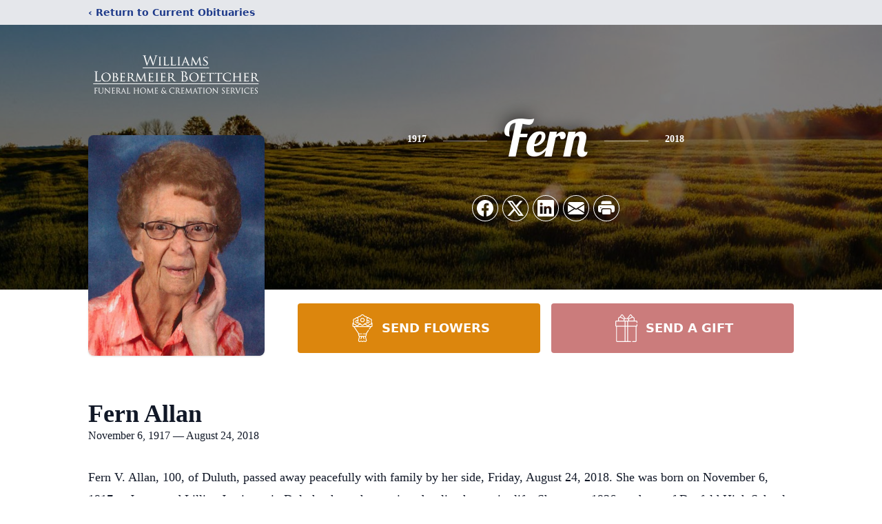

--- FILE ---
content_type: text/html; charset=utf-8
request_url: https://www.google.com/recaptcha/enterprise/anchor?ar=1&k=6Lf4N64fAAAAAEuOxohr7GWDRyiyUJSsWvhY2DKb&co=aHR0cHM6Ly93d3cud2xiZHVsdXRoLmNvbTo0NDM.&hl=en&type=image&v=PoyoqOPhxBO7pBk68S4YbpHZ&theme=light&size=invisible&badge=bottomright&anchor-ms=20000&execute-ms=30000&cb=k7dss4dguyli
body_size: 48703
content:
<!DOCTYPE HTML><html dir="ltr" lang="en"><head><meta http-equiv="Content-Type" content="text/html; charset=UTF-8">
<meta http-equiv="X-UA-Compatible" content="IE=edge">
<title>reCAPTCHA</title>
<style type="text/css">
/* cyrillic-ext */
@font-face {
  font-family: 'Roboto';
  font-style: normal;
  font-weight: 400;
  font-stretch: 100%;
  src: url(//fonts.gstatic.com/s/roboto/v48/KFO7CnqEu92Fr1ME7kSn66aGLdTylUAMa3GUBHMdazTgWw.woff2) format('woff2');
  unicode-range: U+0460-052F, U+1C80-1C8A, U+20B4, U+2DE0-2DFF, U+A640-A69F, U+FE2E-FE2F;
}
/* cyrillic */
@font-face {
  font-family: 'Roboto';
  font-style: normal;
  font-weight: 400;
  font-stretch: 100%;
  src: url(//fonts.gstatic.com/s/roboto/v48/KFO7CnqEu92Fr1ME7kSn66aGLdTylUAMa3iUBHMdazTgWw.woff2) format('woff2');
  unicode-range: U+0301, U+0400-045F, U+0490-0491, U+04B0-04B1, U+2116;
}
/* greek-ext */
@font-face {
  font-family: 'Roboto';
  font-style: normal;
  font-weight: 400;
  font-stretch: 100%;
  src: url(//fonts.gstatic.com/s/roboto/v48/KFO7CnqEu92Fr1ME7kSn66aGLdTylUAMa3CUBHMdazTgWw.woff2) format('woff2');
  unicode-range: U+1F00-1FFF;
}
/* greek */
@font-face {
  font-family: 'Roboto';
  font-style: normal;
  font-weight: 400;
  font-stretch: 100%;
  src: url(//fonts.gstatic.com/s/roboto/v48/KFO7CnqEu92Fr1ME7kSn66aGLdTylUAMa3-UBHMdazTgWw.woff2) format('woff2');
  unicode-range: U+0370-0377, U+037A-037F, U+0384-038A, U+038C, U+038E-03A1, U+03A3-03FF;
}
/* math */
@font-face {
  font-family: 'Roboto';
  font-style: normal;
  font-weight: 400;
  font-stretch: 100%;
  src: url(//fonts.gstatic.com/s/roboto/v48/KFO7CnqEu92Fr1ME7kSn66aGLdTylUAMawCUBHMdazTgWw.woff2) format('woff2');
  unicode-range: U+0302-0303, U+0305, U+0307-0308, U+0310, U+0312, U+0315, U+031A, U+0326-0327, U+032C, U+032F-0330, U+0332-0333, U+0338, U+033A, U+0346, U+034D, U+0391-03A1, U+03A3-03A9, U+03B1-03C9, U+03D1, U+03D5-03D6, U+03F0-03F1, U+03F4-03F5, U+2016-2017, U+2034-2038, U+203C, U+2040, U+2043, U+2047, U+2050, U+2057, U+205F, U+2070-2071, U+2074-208E, U+2090-209C, U+20D0-20DC, U+20E1, U+20E5-20EF, U+2100-2112, U+2114-2115, U+2117-2121, U+2123-214F, U+2190, U+2192, U+2194-21AE, U+21B0-21E5, U+21F1-21F2, U+21F4-2211, U+2213-2214, U+2216-22FF, U+2308-230B, U+2310, U+2319, U+231C-2321, U+2336-237A, U+237C, U+2395, U+239B-23B7, U+23D0, U+23DC-23E1, U+2474-2475, U+25AF, U+25B3, U+25B7, U+25BD, U+25C1, U+25CA, U+25CC, U+25FB, U+266D-266F, U+27C0-27FF, U+2900-2AFF, U+2B0E-2B11, U+2B30-2B4C, U+2BFE, U+3030, U+FF5B, U+FF5D, U+1D400-1D7FF, U+1EE00-1EEFF;
}
/* symbols */
@font-face {
  font-family: 'Roboto';
  font-style: normal;
  font-weight: 400;
  font-stretch: 100%;
  src: url(//fonts.gstatic.com/s/roboto/v48/KFO7CnqEu92Fr1ME7kSn66aGLdTylUAMaxKUBHMdazTgWw.woff2) format('woff2');
  unicode-range: U+0001-000C, U+000E-001F, U+007F-009F, U+20DD-20E0, U+20E2-20E4, U+2150-218F, U+2190, U+2192, U+2194-2199, U+21AF, U+21E6-21F0, U+21F3, U+2218-2219, U+2299, U+22C4-22C6, U+2300-243F, U+2440-244A, U+2460-24FF, U+25A0-27BF, U+2800-28FF, U+2921-2922, U+2981, U+29BF, U+29EB, U+2B00-2BFF, U+4DC0-4DFF, U+FFF9-FFFB, U+10140-1018E, U+10190-1019C, U+101A0, U+101D0-101FD, U+102E0-102FB, U+10E60-10E7E, U+1D2C0-1D2D3, U+1D2E0-1D37F, U+1F000-1F0FF, U+1F100-1F1AD, U+1F1E6-1F1FF, U+1F30D-1F30F, U+1F315, U+1F31C, U+1F31E, U+1F320-1F32C, U+1F336, U+1F378, U+1F37D, U+1F382, U+1F393-1F39F, U+1F3A7-1F3A8, U+1F3AC-1F3AF, U+1F3C2, U+1F3C4-1F3C6, U+1F3CA-1F3CE, U+1F3D4-1F3E0, U+1F3ED, U+1F3F1-1F3F3, U+1F3F5-1F3F7, U+1F408, U+1F415, U+1F41F, U+1F426, U+1F43F, U+1F441-1F442, U+1F444, U+1F446-1F449, U+1F44C-1F44E, U+1F453, U+1F46A, U+1F47D, U+1F4A3, U+1F4B0, U+1F4B3, U+1F4B9, U+1F4BB, U+1F4BF, U+1F4C8-1F4CB, U+1F4D6, U+1F4DA, U+1F4DF, U+1F4E3-1F4E6, U+1F4EA-1F4ED, U+1F4F7, U+1F4F9-1F4FB, U+1F4FD-1F4FE, U+1F503, U+1F507-1F50B, U+1F50D, U+1F512-1F513, U+1F53E-1F54A, U+1F54F-1F5FA, U+1F610, U+1F650-1F67F, U+1F687, U+1F68D, U+1F691, U+1F694, U+1F698, U+1F6AD, U+1F6B2, U+1F6B9-1F6BA, U+1F6BC, U+1F6C6-1F6CF, U+1F6D3-1F6D7, U+1F6E0-1F6EA, U+1F6F0-1F6F3, U+1F6F7-1F6FC, U+1F700-1F7FF, U+1F800-1F80B, U+1F810-1F847, U+1F850-1F859, U+1F860-1F887, U+1F890-1F8AD, U+1F8B0-1F8BB, U+1F8C0-1F8C1, U+1F900-1F90B, U+1F93B, U+1F946, U+1F984, U+1F996, U+1F9E9, U+1FA00-1FA6F, U+1FA70-1FA7C, U+1FA80-1FA89, U+1FA8F-1FAC6, U+1FACE-1FADC, U+1FADF-1FAE9, U+1FAF0-1FAF8, U+1FB00-1FBFF;
}
/* vietnamese */
@font-face {
  font-family: 'Roboto';
  font-style: normal;
  font-weight: 400;
  font-stretch: 100%;
  src: url(//fonts.gstatic.com/s/roboto/v48/KFO7CnqEu92Fr1ME7kSn66aGLdTylUAMa3OUBHMdazTgWw.woff2) format('woff2');
  unicode-range: U+0102-0103, U+0110-0111, U+0128-0129, U+0168-0169, U+01A0-01A1, U+01AF-01B0, U+0300-0301, U+0303-0304, U+0308-0309, U+0323, U+0329, U+1EA0-1EF9, U+20AB;
}
/* latin-ext */
@font-face {
  font-family: 'Roboto';
  font-style: normal;
  font-weight: 400;
  font-stretch: 100%;
  src: url(//fonts.gstatic.com/s/roboto/v48/KFO7CnqEu92Fr1ME7kSn66aGLdTylUAMa3KUBHMdazTgWw.woff2) format('woff2');
  unicode-range: U+0100-02BA, U+02BD-02C5, U+02C7-02CC, U+02CE-02D7, U+02DD-02FF, U+0304, U+0308, U+0329, U+1D00-1DBF, U+1E00-1E9F, U+1EF2-1EFF, U+2020, U+20A0-20AB, U+20AD-20C0, U+2113, U+2C60-2C7F, U+A720-A7FF;
}
/* latin */
@font-face {
  font-family: 'Roboto';
  font-style: normal;
  font-weight: 400;
  font-stretch: 100%;
  src: url(//fonts.gstatic.com/s/roboto/v48/KFO7CnqEu92Fr1ME7kSn66aGLdTylUAMa3yUBHMdazQ.woff2) format('woff2');
  unicode-range: U+0000-00FF, U+0131, U+0152-0153, U+02BB-02BC, U+02C6, U+02DA, U+02DC, U+0304, U+0308, U+0329, U+2000-206F, U+20AC, U+2122, U+2191, U+2193, U+2212, U+2215, U+FEFF, U+FFFD;
}
/* cyrillic-ext */
@font-face {
  font-family: 'Roboto';
  font-style: normal;
  font-weight: 500;
  font-stretch: 100%;
  src: url(//fonts.gstatic.com/s/roboto/v48/KFO7CnqEu92Fr1ME7kSn66aGLdTylUAMa3GUBHMdazTgWw.woff2) format('woff2');
  unicode-range: U+0460-052F, U+1C80-1C8A, U+20B4, U+2DE0-2DFF, U+A640-A69F, U+FE2E-FE2F;
}
/* cyrillic */
@font-face {
  font-family: 'Roboto';
  font-style: normal;
  font-weight: 500;
  font-stretch: 100%;
  src: url(//fonts.gstatic.com/s/roboto/v48/KFO7CnqEu92Fr1ME7kSn66aGLdTylUAMa3iUBHMdazTgWw.woff2) format('woff2');
  unicode-range: U+0301, U+0400-045F, U+0490-0491, U+04B0-04B1, U+2116;
}
/* greek-ext */
@font-face {
  font-family: 'Roboto';
  font-style: normal;
  font-weight: 500;
  font-stretch: 100%;
  src: url(//fonts.gstatic.com/s/roboto/v48/KFO7CnqEu92Fr1ME7kSn66aGLdTylUAMa3CUBHMdazTgWw.woff2) format('woff2');
  unicode-range: U+1F00-1FFF;
}
/* greek */
@font-face {
  font-family: 'Roboto';
  font-style: normal;
  font-weight: 500;
  font-stretch: 100%;
  src: url(//fonts.gstatic.com/s/roboto/v48/KFO7CnqEu92Fr1ME7kSn66aGLdTylUAMa3-UBHMdazTgWw.woff2) format('woff2');
  unicode-range: U+0370-0377, U+037A-037F, U+0384-038A, U+038C, U+038E-03A1, U+03A3-03FF;
}
/* math */
@font-face {
  font-family: 'Roboto';
  font-style: normal;
  font-weight: 500;
  font-stretch: 100%;
  src: url(//fonts.gstatic.com/s/roboto/v48/KFO7CnqEu92Fr1ME7kSn66aGLdTylUAMawCUBHMdazTgWw.woff2) format('woff2');
  unicode-range: U+0302-0303, U+0305, U+0307-0308, U+0310, U+0312, U+0315, U+031A, U+0326-0327, U+032C, U+032F-0330, U+0332-0333, U+0338, U+033A, U+0346, U+034D, U+0391-03A1, U+03A3-03A9, U+03B1-03C9, U+03D1, U+03D5-03D6, U+03F0-03F1, U+03F4-03F5, U+2016-2017, U+2034-2038, U+203C, U+2040, U+2043, U+2047, U+2050, U+2057, U+205F, U+2070-2071, U+2074-208E, U+2090-209C, U+20D0-20DC, U+20E1, U+20E5-20EF, U+2100-2112, U+2114-2115, U+2117-2121, U+2123-214F, U+2190, U+2192, U+2194-21AE, U+21B0-21E5, U+21F1-21F2, U+21F4-2211, U+2213-2214, U+2216-22FF, U+2308-230B, U+2310, U+2319, U+231C-2321, U+2336-237A, U+237C, U+2395, U+239B-23B7, U+23D0, U+23DC-23E1, U+2474-2475, U+25AF, U+25B3, U+25B7, U+25BD, U+25C1, U+25CA, U+25CC, U+25FB, U+266D-266F, U+27C0-27FF, U+2900-2AFF, U+2B0E-2B11, U+2B30-2B4C, U+2BFE, U+3030, U+FF5B, U+FF5D, U+1D400-1D7FF, U+1EE00-1EEFF;
}
/* symbols */
@font-face {
  font-family: 'Roboto';
  font-style: normal;
  font-weight: 500;
  font-stretch: 100%;
  src: url(//fonts.gstatic.com/s/roboto/v48/KFO7CnqEu92Fr1ME7kSn66aGLdTylUAMaxKUBHMdazTgWw.woff2) format('woff2');
  unicode-range: U+0001-000C, U+000E-001F, U+007F-009F, U+20DD-20E0, U+20E2-20E4, U+2150-218F, U+2190, U+2192, U+2194-2199, U+21AF, U+21E6-21F0, U+21F3, U+2218-2219, U+2299, U+22C4-22C6, U+2300-243F, U+2440-244A, U+2460-24FF, U+25A0-27BF, U+2800-28FF, U+2921-2922, U+2981, U+29BF, U+29EB, U+2B00-2BFF, U+4DC0-4DFF, U+FFF9-FFFB, U+10140-1018E, U+10190-1019C, U+101A0, U+101D0-101FD, U+102E0-102FB, U+10E60-10E7E, U+1D2C0-1D2D3, U+1D2E0-1D37F, U+1F000-1F0FF, U+1F100-1F1AD, U+1F1E6-1F1FF, U+1F30D-1F30F, U+1F315, U+1F31C, U+1F31E, U+1F320-1F32C, U+1F336, U+1F378, U+1F37D, U+1F382, U+1F393-1F39F, U+1F3A7-1F3A8, U+1F3AC-1F3AF, U+1F3C2, U+1F3C4-1F3C6, U+1F3CA-1F3CE, U+1F3D4-1F3E0, U+1F3ED, U+1F3F1-1F3F3, U+1F3F5-1F3F7, U+1F408, U+1F415, U+1F41F, U+1F426, U+1F43F, U+1F441-1F442, U+1F444, U+1F446-1F449, U+1F44C-1F44E, U+1F453, U+1F46A, U+1F47D, U+1F4A3, U+1F4B0, U+1F4B3, U+1F4B9, U+1F4BB, U+1F4BF, U+1F4C8-1F4CB, U+1F4D6, U+1F4DA, U+1F4DF, U+1F4E3-1F4E6, U+1F4EA-1F4ED, U+1F4F7, U+1F4F9-1F4FB, U+1F4FD-1F4FE, U+1F503, U+1F507-1F50B, U+1F50D, U+1F512-1F513, U+1F53E-1F54A, U+1F54F-1F5FA, U+1F610, U+1F650-1F67F, U+1F687, U+1F68D, U+1F691, U+1F694, U+1F698, U+1F6AD, U+1F6B2, U+1F6B9-1F6BA, U+1F6BC, U+1F6C6-1F6CF, U+1F6D3-1F6D7, U+1F6E0-1F6EA, U+1F6F0-1F6F3, U+1F6F7-1F6FC, U+1F700-1F7FF, U+1F800-1F80B, U+1F810-1F847, U+1F850-1F859, U+1F860-1F887, U+1F890-1F8AD, U+1F8B0-1F8BB, U+1F8C0-1F8C1, U+1F900-1F90B, U+1F93B, U+1F946, U+1F984, U+1F996, U+1F9E9, U+1FA00-1FA6F, U+1FA70-1FA7C, U+1FA80-1FA89, U+1FA8F-1FAC6, U+1FACE-1FADC, U+1FADF-1FAE9, U+1FAF0-1FAF8, U+1FB00-1FBFF;
}
/* vietnamese */
@font-face {
  font-family: 'Roboto';
  font-style: normal;
  font-weight: 500;
  font-stretch: 100%;
  src: url(//fonts.gstatic.com/s/roboto/v48/KFO7CnqEu92Fr1ME7kSn66aGLdTylUAMa3OUBHMdazTgWw.woff2) format('woff2');
  unicode-range: U+0102-0103, U+0110-0111, U+0128-0129, U+0168-0169, U+01A0-01A1, U+01AF-01B0, U+0300-0301, U+0303-0304, U+0308-0309, U+0323, U+0329, U+1EA0-1EF9, U+20AB;
}
/* latin-ext */
@font-face {
  font-family: 'Roboto';
  font-style: normal;
  font-weight: 500;
  font-stretch: 100%;
  src: url(//fonts.gstatic.com/s/roboto/v48/KFO7CnqEu92Fr1ME7kSn66aGLdTylUAMa3KUBHMdazTgWw.woff2) format('woff2');
  unicode-range: U+0100-02BA, U+02BD-02C5, U+02C7-02CC, U+02CE-02D7, U+02DD-02FF, U+0304, U+0308, U+0329, U+1D00-1DBF, U+1E00-1E9F, U+1EF2-1EFF, U+2020, U+20A0-20AB, U+20AD-20C0, U+2113, U+2C60-2C7F, U+A720-A7FF;
}
/* latin */
@font-face {
  font-family: 'Roboto';
  font-style: normal;
  font-weight: 500;
  font-stretch: 100%;
  src: url(//fonts.gstatic.com/s/roboto/v48/KFO7CnqEu92Fr1ME7kSn66aGLdTylUAMa3yUBHMdazQ.woff2) format('woff2');
  unicode-range: U+0000-00FF, U+0131, U+0152-0153, U+02BB-02BC, U+02C6, U+02DA, U+02DC, U+0304, U+0308, U+0329, U+2000-206F, U+20AC, U+2122, U+2191, U+2193, U+2212, U+2215, U+FEFF, U+FFFD;
}
/* cyrillic-ext */
@font-face {
  font-family: 'Roboto';
  font-style: normal;
  font-weight: 900;
  font-stretch: 100%;
  src: url(//fonts.gstatic.com/s/roboto/v48/KFO7CnqEu92Fr1ME7kSn66aGLdTylUAMa3GUBHMdazTgWw.woff2) format('woff2');
  unicode-range: U+0460-052F, U+1C80-1C8A, U+20B4, U+2DE0-2DFF, U+A640-A69F, U+FE2E-FE2F;
}
/* cyrillic */
@font-face {
  font-family: 'Roboto';
  font-style: normal;
  font-weight: 900;
  font-stretch: 100%;
  src: url(//fonts.gstatic.com/s/roboto/v48/KFO7CnqEu92Fr1ME7kSn66aGLdTylUAMa3iUBHMdazTgWw.woff2) format('woff2');
  unicode-range: U+0301, U+0400-045F, U+0490-0491, U+04B0-04B1, U+2116;
}
/* greek-ext */
@font-face {
  font-family: 'Roboto';
  font-style: normal;
  font-weight: 900;
  font-stretch: 100%;
  src: url(//fonts.gstatic.com/s/roboto/v48/KFO7CnqEu92Fr1ME7kSn66aGLdTylUAMa3CUBHMdazTgWw.woff2) format('woff2');
  unicode-range: U+1F00-1FFF;
}
/* greek */
@font-face {
  font-family: 'Roboto';
  font-style: normal;
  font-weight: 900;
  font-stretch: 100%;
  src: url(//fonts.gstatic.com/s/roboto/v48/KFO7CnqEu92Fr1ME7kSn66aGLdTylUAMa3-UBHMdazTgWw.woff2) format('woff2');
  unicode-range: U+0370-0377, U+037A-037F, U+0384-038A, U+038C, U+038E-03A1, U+03A3-03FF;
}
/* math */
@font-face {
  font-family: 'Roboto';
  font-style: normal;
  font-weight: 900;
  font-stretch: 100%;
  src: url(//fonts.gstatic.com/s/roboto/v48/KFO7CnqEu92Fr1ME7kSn66aGLdTylUAMawCUBHMdazTgWw.woff2) format('woff2');
  unicode-range: U+0302-0303, U+0305, U+0307-0308, U+0310, U+0312, U+0315, U+031A, U+0326-0327, U+032C, U+032F-0330, U+0332-0333, U+0338, U+033A, U+0346, U+034D, U+0391-03A1, U+03A3-03A9, U+03B1-03C9, U+03D1, U+03D5-03D6, U+03F0-03F1, U+03F4-03F5, U+2016-2017, U+2034-2038, U+203C, U+2040, U+2043, U+2047, U+2050, U+2057, U+205F, U+2070-2071, U+2074-208E, U+2090-209C, U+20D0-20DC, U+20E1, U+20E5-20EF, U+2100-2112, U+2114-2115, U+2117-2121, U+2123-214F, U+2190, U+2192, U+2194-21AE, U+21B0-21E5, U+21F1-21F2, U+21F4-2211, U+2213-2214, U+2216-22FF, U+2308-230B, U+2310, U+2319, U+231C-2321, U+2336-237A, U+237C, U+2395, U+239B-23B7, U+23D0, U+23DC-23E1, U+2474-2475, U+25AF, U+25B3, U+25B7, U+25BD, U+25C1, U+25CA, U+25CC, U+25FB, U+266D-266F, U+27C0-27FF, U+2900-2AFF, U+2B0E-2B11, U+2B30-2B4C, U+2BFE, U+3030, U+FF5B, U+FF5D, U+1D400-1D7FF, U+1EE00-1EEFF;
}
/* symbols */
@font-face {
  font-family: 'Roboto';
  font-style: normal;
  font-weight: 900;
  font-stretch: 100%;
  src: url(//fonts.gstatic.com/s/roboto/v48/KFO7CnqEu92Fr1ME7kSn66aGLdTylUAMaxKUBHMdazTgWw.woff2) format('woff2');
  unicode-range: U+0001-000C, U+000E-001F, U+007F-009F, U+20DD-20E0, U+20E2-20E4, U+2150-218F, U+2190, U+2192, U+2194-2199, U+21AF, U+21E6-21F0, U+21F3, U+2218-2219, U+2299, U+22C4-22C6, U+2300-243F, U+2440-244A, U+2460-24FF, U+25A0-27BF, U+2800-28FF, U+2921-2922, U+2981, U+29BF, U+29EB, U+2B00-2BFF, U+4DC0-4DFF, U+FFF9-FFFB, U+10140-1018E, U+10190-1019C, U+101A0, U+101D0-101FD, U+102E0-102FB, U+10E60-10E7E, U+1D2C0-1D2D3, U+1D2E0-1D37F, U+1F000-1F0FF, U+1F100-1F1AD, U+1F1E6-1F1FF, U+1F30D-1F30F, U+1F315, U+1F31C, U+1F31E, U+1F320-1F32C, U+1F336, U+1F378, U+1F37D, U+1F382, U+1F393-1F39F, U+1F3A7-1F3A8, U+1F3AC-1F3AF, U+1F3C2, U+1F3C4-1F3C6, U+1F3CA-1F3CE, U+1F3D4-1F3E0, U+1F3ED, U+1F3F1-1F3F3, U+1F3F5-1F3F7, U+1F408, U+1F415, U+1F41F, U+1F426, U+1F43F, U+1F441-1F442, U+1F444, U+1F446-1F449, U+1F44C-1F44E, U+1F453, U+1F46A, U+1F47D, U+1F4A3, U+1F4B0, U+1F4B3, U+1F4B9, U+1F4BB, U+1F4BF, U+1F4C8-1F4CB, U+1F4D6, U+1F4DA, U+1F4DF, U+1F4E3-1F4E6, U+1F4EA-1F4ED, U+1F4F7, U+1F4F9-1F4FB, U+1F4FD-1F4FE, U+1F503, U+1F507-1F50B, U+1F50D, U+1F512-1F513, U+1F53E-1F54A, U+1F54F-1F5FA, U+1F610, U+1F650-1F67F, U+1F687, U+1F68D, U+1F691, U+1F694, U+1F698, U+1F6AD, U+1F6B2, U+1F6B9-1F6BA, U+1F6BC, U+1F6C6-1F6CF, U+1F6D3-1F6D7, U+1F6E0-1F6EA, U+1F6F0-1F6F3, U+1F6F7-1F6FC, U+1F700-1F7FF, U+1F800-1F80B, U+1F810-1F847, U+1F850-1F859, U+1F860-1F887, U+1F890-1F8AD, U+1F8B0-1F8BB, U+1F8C0-1F8C1, U+1F900-1F90B, U+1F93B, U+1F946, U+1F984, U+1F996, U+1F9E9, U+1FA00-1FA6F, U+1FA70-1FA7C, U+1FA80-1FA89, U+1FA8F-1FAC6, U+1FACE-1FADC, U+1FADF-1FAE9, U+1FAF0-1FAF8, U+1FB00-1FBFF;
}
/* vietnamese */
@font-face {
  font-family: 'Roboto';
  font-style: normal;
  font-weight: 900;
  font-stretch: 100%;
  src: url(//fonts.gstatic.com/s/roboto/v48/KFO7CnqEu92Fr1ME7kSn66aGLdTylUAMa3OUBHMdazTgWw.woff2) format('woff2');
  unicode-range: U+0102-0103, U+0110-0111, U+0128-0129, U+0168-0169, U+01A0-01A1, U+01AF-01B0, U+0300-0301, U+0303-0304, U+0308-0309, U+0323, U+0329, U+1EA0-1EF9, U+20AB;
}
/* latin-ext */
@font-face {
  font-family: 'Roboto';
  font-style: normal;
  font-weight: 900;
  font-stretch: 100%;
  src: url(//fonts.gstatic.com/s/roboto/v48/KFO7CnqEu92Fr1ME7kSn66aGLdTylUAMa3KUBHMdazTgWw.woff2) format('woff2');
  unicode-range: U+0100-02BA, U+02BD-02C5, U+02C7-02CC, U+02CE-02D7, U+02DD-02FF, U+0304, U+0308, U+0329, U+1D00-1DBF, U+1E00-1E9F, U+1EF2-1EFF, U+2020, U+20A0-20AB, U+20AD-20C0, U+2113, U+2C60-2C7F, U+A720-A7FF;
}
/* latin */
@font-face {
  font-family: 'Roboto';
  font-style: normal;
  font-weight: 900;
  font-stretch: 100%;
  src: url(//fonts.gstatic.com/s/roboto/v48/KFO7CnqEu92Fr1ME7kSn66aGLdTylUAMa3yUBHMdazQ.woff2) format('woff2');
  unicode-range: U+0000-00FF, U+0131, U+0152-0153, U+02BB-02BC, U+02C6, U+02DA, U+02DC, U+0304, U+0308, U+0329, U+2000-206F, U+20AC, U+2122, U+2191, U+2193, U+2212, U+2215, U+FEFF, U+FFFD;
}

</style>
<link rel="stylesheet" type="text/css" href="https://www.gstatic.com/recaptcha/releases/PoyoqOPhxBO7pBk68S4YbpHZ/styles__ltr.css">
<script nonce="CGV2nHtah6gs5xyBwuC50g" type="text/javascript">window['__recaptcha_api'] = 'https://www.google.com/recaptcha/enterprise/';</script>
<script type="text/javascript" src="https://www.gstatic.com/recaptcha/releases/PoyoqOPhxBO7pBk68S4YbpHZ/recaptcha__en.js" nonce="CGV2nHtah6gs5xyBwuC50g">
      
    </script></head>
<body><div id="rc-anchor-alert" class="rc-anchor-alert"></div>
<input type="hidden" id="recaptcha-token" value="[base64]">
<script type="text/javascript" nonce="CGV2nHtah6gs5xyBwuC50g">
      recaptcha.anchor.Main.init("[\x22ainput\x22,[\x22bgdata\x22,\x22\x22,\[base64]/[base64]/[base64]/ZyhXLGgpOnEoW04sMjEsbF0sVywwKSxoKSxmYWxzZSxmYWxzZSl9Y2F0Y2goayl7RygzNTgsVyk/[base64]/[base64]/[base64]/[base64]/[base64]/[base64]/[base64]/bmV3IEJbT10oRFswXSk6dz09Mj9uZXcgQltPXShEWzBdLERbMV0pOnc9PTM/bmV3IEJbT10oRFswXSxEWzFdLERbMl0pOnc9PTQ/[base64]/[base64]/[base64]/[base64]/[base64]\\u003d\x22,\[base64]\x22,\x22wpXChMKaSzLDgsOBw4cOw5jDnsKaw49GS0LDsMKPIwHCrcKkwq50ShZPw7NxBMOnw5DCq8OCH1Q/wr4RdsOzwr1tCQV6w6ZpUk3DssKpajXDhmMgScOLwrrCi8OHw53DqMOcw6Nsw5nDhcKmwoxCw63DlcOzwo7ChMOFRhgAw5bCkMOxw7bDvTwfAxdww5/Dj8O+BH/Don/DoMO4blPCvcOTWMKYwrvDt8Oow6vCgsKZwoxXw5MtwqRew5zDtnTCrXDDon/[base64]/CjcO2w53Dh1XDmcOiaC3DhwB9wrN/w75WwoLCjsKcwooaBMKFfRfCgj/CgwbChhDDoE0rw4/DpsKiJCIcw5cZbMO5wrQ0c8OOf3h3ccOwM8OVTsOawoDCjGjCgEg+LcOeJRjCgcKqwobDr0xcwqptNsO4I8OPw5/DkQB8w63Dom5Ww6TCqMKiwqDDrsO+wq3CjV/DijZXw5vCkxHCs8K1AlgRw7PDrsKLLlvCncKZw5UUGVrDrl7ClMKhwqLCnTs/wqPClDbCusOhw6MwwoAXw47DkA0OKcKfw6jDn0IjC8OPSMKvOR7DjMKWVjzCrMKNw7M7wogOIxHCicObwrMvd8Ohwr4vQsO3VcOgFMO4PSZgw5EFwpFIw7HDl2vDjBHCosOPwqbCr8KhOsKpw5XCphnDscOsQcOXXmUrGxogJMKRwqTCghwJw4zCvEnCoDrCght/wp/Dv8KCw6dKGGstw7XCrkHDnMK9HFw+w4t+f8KRw7McwrJxw77DlFHDgEF2w4Uzwocpw5XDj8Ovwr/Dl8KOw5AnKcKCw43CsT7DisO3R0PCtU/Cj8O9EQvCqcK5akbCuMOtwp04CjoWwpTDuHA7acOHScOSwqLChSPCmcKJY8Oywp/DviNnCTTCsxvDqMK8wrdCwqjCqsOAwqLDvwLDosKcw5TCihQ3wq3CsSHDk8KHJiMNCSfDkcOMdi/DoMKTwrcTw7PCjkotw75sw67Cnh/CosO2w5LCvMOVEMOuFcOzJMOiD8KFw4tkYsOvw4rDo0V7X8OiIcKdaMOBN8OTDTbCtMKmwrEBZAbCgS/DlcORw4PCtykTwq13wr3DmhbCpUJGwrTDksK6w6rDkGFSw6tPG8KAL8ODwpJLTMKcP28fw5vCoyjDisKKwq4QM8KoKDUkwoYgwpATCxnDvjMQw6wTw5RHw6zCsW3CqFdWw4nDhD0LUV/CoU5jwpXCrknDokDDjsKIfkMrw7LCrzjDkR/DhcKiw5/CncKYw5ZGwrFwHRDDiWVPw5bCrMKdOsKNwrDCv8KswqAmLcOtNsKfwoJYw680UzYHe0nDtsOAw73CpCzCp1/DnBHDvW0kcXE5UCvCr8K7W2kOw5DCisO2wpJAI8OEwoJxEC/Cin8Aw6/Cm8OnwqfDqnwAYEDCjGp7w7MmDcOuwrTCoQ7DuMOzw4ELwooiw6Y5w6stwrvDssONw5DCiMO5AMKjw6Rkw4/CnQ4kbsKkRMKJw5nCtMKVwrHDqsK9UMKHw5zCigF3wpBywr5CfjTDnXjDvEcmJTxYw6NpD8OPBcKyw5tjJMK0G8KKSQUVw57CgcKmw5rDilzCv0zDu1hnw4JowpNywqbCqgRewoHCthMIHMOHwotcwqPCncKrw5wewqcKGMKBc2DDv2hyEcKhCj1/wqfCusKxVcOkB0oZw6l0TcK6EcKyw7JDw4XCrsO9fRIRw45iwoPCsUrCr8OMQMORLSfDgcOQwqxrw4gvw4XDvWLDpWRNw4saLBPDin04KMOwwoLDiUgzw5jCuMOmbVwHw6rCq8Kjw63DgMOmCjRawrMNwp/Ctx4vQDPDvw3Cp8OuwqTCjEV3M8ObWsO/[base64]/DpsOIwpYQw6VUw5DCqsOyaQ3DphDCrsOGT0NNwpNvCnLDrsKSDMK8wphBw4kew5LDlcKzw4ZRwqLCpMOAw7HCnGlgVxfCpMOJwobDtnQ9w54swqnDigR6wqjDomTDqMKcwrNlw7nDicKzwo4udsKZGMK/woPDtcOvwqhrVnU3w5VYw4DDtifChCY6QDQvCXLCs8KCTsK6wqFkHMOJUMKCFBliQMOXIDMEwppPw7sQT8KmfcOGworCnX3ChSkMMsKowpPDoTk6VsKNIMOUWFUUw7/Dv8ObPHzDlcKsw6YBdDbDr8Kzw71mc8KsQBrDqWZZwrRjwrXDgsOQdcOhwozCj8KBwofCkFlcw6zCrMKaOTjDo8ONw7FBBcK2Pg4zJsK5dcOxw6/DlWQDKcOgVsOaw7vCuCDChsO/XMODDhLCvcKcDMKjw5wRDS4we8K9EsO9w4DClcKGwp9NbMKFWcOKw4JLw4jDusKwNWTDtDsjwqZhLXJZw53DugvCh8O0S2FDwrAGOXbDi8OcwrPCrcONwobCocO7wrDDjyA6wqzCrVjCmMKQwqUzbTbDhMOlwrPCq8KBwrxtwrTDhzkAa0zDij/CpVYNTHDDjjUpwrXCiTQVA8OvCVRbWMKqwqPDsMOsw4fDrnhgb8KSBcKSPcOyw6ADBMK2O8KTwo/Dvm/[base64]/DinnDomnCjMOiOsKyw6scczF6wokIDT0Ww7bClcKcw7zDscKWwoLCh8Kuw6VXRsOXw4HClMO3w54EQ2nDuncxBH9jw4Yuw6JYwqHDt3TDlWEXMibDhcOhfxPClyHDicOtHgfCu8Kew6vDo8KIcUVWDHNoLMK3w7MJQD/CiWFfw6/Drlpww6cBwpnDoMOWCsOVw6TDlcKjI2fCpMOqWsKIwpFXw7XDucKKFjrDtUEbwpvDkkJbFsKsZR8ww5DCmcOAwo/[base64]/CrcK5ND1KworDm305wqUcATwMJnwrw7LCksO3wonDu8Kww7MFw7A9WBc8wqhmWRPCtMKEw7zDncKXw6XDnBnDq1wSw5TDoMKNB8OyOj7DhRDCmlTCrcOmGCU1RjPCoFDDrsKww4dSSSZ+w7/[base64]/[base64]/Crn0GRFJHwrnDqMORIsKGJMOxL37DtcKTw5EKdsKrJGAobsK2SMKgEADCgWjDtsODwo3CncO8dcOFwqfDjMK1wqvCh3U5w6Qzw44QIngXWwZhwpXDmn7Cgl7DnBfDvzXDkD3CrCjDvcONw5QbBGDCpEZ+LcOTwp8/wqzDucKiwr0xw61PJsOEYcKhwrtCHcKnwrrCv8Kuw6NKw7dPw50twrVkHMOXwrxEAjXCqgYww4TDrBrCpcOwwosEM1XCvTNewo5MwoY5K8OhbsOGwq8Fw5R+w5VSw5AIRBHDrCjCtnrDuwV9w43DscKaQ8OHw4vDq8KQwr/[base64]/DrcO1HcKHRsKMI8OvwoY7wpgrX0k8OGhVwpEMw741w7EbLgTDqcKGaMOpwpJ2w5TCkMKlw4HCn05mwqDCi8KeDMKKwo/CssK6VXXClHvCrMKhwqbDkMKxY8OJBznCtcKtwovChgLCgcOTPBHCv8K1aUkgw4wfw6jDijHDpGjDlcKXw7UQGgDDhHvDssK9TMO1ecOHScOVTgTDp1o3wodpb8OdRiF7ZlRWwpbCgsOGKWXDm8K+wrjDucOiYHQcdh/DpMOJZsORXC8YNHBBwoPCjj91w7DDhsOyLiANw6XCk8KDwqw8w5Eqw4PCik40w6QPSCRAw7/DusKJwrvCmWXDgDFPW8KTHcOMwqjDg8OGw6QoN0FaZCkfacOMTMKoF8OUV0LCmsK3OsKIEsKYw4XDhQDCpV0oPlpjw4vDncKTSCvCq8Kxc2LCsMKHECXDh1HCgizDt1vDpcKEw6Quw7/[base64]/CiHDCoi0qFcKlScOrbcOnB8KRcsOJO8Ouw5rClxPDolLDksORem7CvATCi8KsRMO4woTDjMOUwrc9w7HCo3hVMnHCq8KZw6XDnzXCjsKKwro3EcOLNsODSMKAw7tLw6XDqmXDslbClGLDhgnDpy3DtsK9wo55w7vCn8Ogwr9TwqkSw71swr0lw4bCl8KQTxXDrm/[base64]/CnUzDvXvCncOrw57CrmLDncOCw4/DvHDDhcOHEMOlNwTCgGnCrUHDqsKRIV5zw4jDr8OKwrYfdCtnw5DDvmnDrcOccBvCu8Oaw6XCu8KawqjCm8KEwrQPwr3CvUTChzrCnl/DvcK4CxrDkcO+WsOwSMOdS1d0w5TCskLDnws2w4zClsOLwrZQNcKREC9wBMKLw5otwr/CtcOUHcKQYBt5wq3Dm0DDqlgYASDClsOsw4F9wppwwrTCmGvClcOmYsOqwopiN8OdBsKFwqPDs2snZ8OuTUHDuT/CtGlpccOCw6DCr2ksLsODwoNsMsKBYDjCusOdN8OtbcK5DC7DpMKkDsOqCiAGImfCgcKwC8K2w45VM2s1wpYhYMO6w7nDs8OQa8KawoJwNErDvBTDgnB2KMK/KcOlw4rDs3jDp8KKFsOuBXjCs8OGPnAOahTCgjTCiMOMw5DDsSTDt0Z5wpZaJBYFJkVra8KXwp7Dvw3CpiTDt8OVw60nw516wpg+TcKdQ8OQwr5vHTc/WHDDgwkoTsKOw5VGwrbCrMO4Z8OJwqHChsOFwrfCl8KoKMOcwop4asOrwrvClcOVwrjDiMOHw7QdNsKYbMOow4zDjsKNw7lswo/CjsO5H0k5WS4Fw41faCYwwqsyw58xbnXCssKuw4BswqsbZiLChMO4bwvCmQAqwrLChcOhWSnDoQIgwrXDpsKDw4LCjsORwrQuwrlNRBAONMKmw5TDqgzCs2pORg3Dp8OqYcOHwq/DkcKgwrfCm8KJw5fCjwlowpxEL8KzV8OWw7/CrGI9woN/S8KSBcOvw73DoMOswqNzOMOUwo80BcKKbA4ew6DCgcO/woLDnAFkelVAEMKxwprDmGVvw4c6DsOwwqFEH8KNw6/DnTtDwo8wwr0jw5kLwrnCkWzCjMKXKwPCqGHDtMOAGFnCgcKdagbCv8OReVgDw7DCtn/DpsKKVsKFHxrCu8KSw7nDgcKawobCpwQVdVhqQsKsHlV8wpNYUcODwrZKL01Fw4vCkR4VByF3w7XDhsO+GMO7w6Bpw511woM4wr/DkkNDDBxuDzJaDlXCp8OFAQcRO1zDjkXDuj3DisOxE1xmOmM0OsKfw5zDiQdOZTs6w6fDo8OTBsO4wqMSTsO2FWA/AVnCmcKmKBbChTpnT8KFw77Ck8KwI8K2KMORFy/Dh8O0wr/[base64]/Cr8OBUzA+wqTCjcONwqovYX/Ck8Kyw6Now4XCmcKLAcOsSiZ0wprCp8OOw4FWwpjCuXfDnhxNW8KLwrIzNmI/[base64]/Djh4Mw48ZwrPCicO6wqwUc2zDtMKbw5TDoThdw4zDncK9O8KKw5nDoh/DrMOnwo/CrMK+wrvDtMOewrfDkG7Dk8Oywr11ZyFqw6bCucOQw4nDpgohCxLCpXxxWMK/[base64]/OcOtH8OSIADDtQ3DjjY7wrXDvGXCll/Cu0Rew79/Vz0WI8K3ccKWFTAEJjVnQcOVwprDvGjDvsOBw6jDtFbCh8KRwpUuI07Cu8K2JMKkck5fw4Rhw5nCksKMw5PDscKOwqUOS8OOw6A8UsOib086YkXCgU7CoBTDgcK+wqLCpMKfwo7DkQ9GK8OgRg3Dp8Knwrd1fUbDgULDm3PDssKQwq7DiMO7w6l/FmXCrnXCh05mSMKJw7jDsW/CiHXCrX1HN8OCwpR3AggIO8K2wroew4jDtsOSwotawp3CkXoGwoLDvzDCscKvwqZzZEHCrQ7DkHjCuDbDtsO4wodXw6bCj2FbOMK6dVnDqxRsOCXCsy7Cp8Otw6fCusOJwpTDiSHCpXcudMOdworCtcOWY8K/w7xrwpfDgMKbwq5cwrYVw7ZLdMO/[base64]/w5XDo2rCmcOOwoHDh8Okfhgaw5vCpVzCnMO1UTbCnsOwMsKowrXCsTrClcO+OMO/[base64]/[base64]/w6NJwqdLw7sYw7DCisOHNVHCi3pEw7Yyw6PDkF7DlFl/w71BwpBNw7AtwojDviY/TsKTV8Opw4XCicO1w6gnwonDk8O2wpfDvnJ0wqISw43CsBPCtkjCkV7ClmfDkMOkw6vDuMKOXUJXw6w+w77DnBHCvMKMwr/Cjyt8ekzCv8O1TXAlJsKcfUA+wprDoTPCu8KDGmjDpcK/dsOcwo3DjMK8w7nDi8Kdw6jCqFpzw7gRZcKywpE+wp1zw5/DoSXDgMKDeBrCt8KSbFLDoMKXQHh5U8Ozb8KRw5LCusO7wqzChmU8Cg3DnMKYwrI5wp7DunjDpMKAw4fDpcKuwqtpwqbCvcKkAynCiiNkV2LDlyRowolvFmrCoCzCicKdODTDhMKhw5cADX5pQcO4AMKZw5nDj8KVw7DCnVsrFUTCqMOHeMKHwohiOHfCqcK/[base64]/DiiZ+w7XChsOewrrCmmBKwpPCh3TChcKXB8K/w5vCkE4DwqpdVWHDncKiwpwdw71OdHNgw4zDrURjwpQqwonDjygfI1JBwqcdwovCsmANw7t5w6zDrW7Dt8O1OMOTw4fDvcKhf8OSw68jT8KOwqAWwqA4w4HCicOxPm93wofCtMObw5www6DCrlbDhsKHFArDvjVXwqPCssOLw7psw41kV8K4JTwsMjNiJ8KcEcKswr1/[base64]/[base64]/Dv8K6wosQNhnCm8OIOVIadMK/wp84w5QYw7LCknhHwookwrzChywfTVk0EWHCpsOCQ8K8Piwzw70sQcOOwpUoYMKowrY9w6rDpVE6bcK8B2x0MMOhRErCi2HCu8K/RQ3Dljh0wrdaUBkPw4/DjQ7CsmIOH1Q2w67Dny1AwpJywolew7FYJsKkw4nCtGPDlMO6w4XDq8Ktw7xqPMOXwpsDw5IJwrEoU8ObD8Oyw4/[base64]/[base64]/w5ppJsOJwozDpSjDmsKgwrI9woZpE8OWDsKFbFzDosKNwpvDpUoqZzs8w4YFXcK2w6DDusOne3Z/w6lNI8O8fEXDuMOFwqZUQ8OWWnnDpMKqKcKiekkPR8KnEw0lXAYRwrbCtsOWCcOvwoFRYwfCu2/ClcK5TF4zwoMjCcOLKwbDjMKQfDJ6w6XCgcKyG0tLFcK7wqpXLjlKB8K/bFfCpFvDsBV8QnbDmSk4w5pPwooRETFfdm7DisOYwotHc8OnIx1wKsK/YjxvwqQRwoHDqEJndlDDuDvCmMKLBMKowprChidoQcOTw59USsOdEC7DoncQNVUIJ1nCqcOEw5vDscKDwpTDpsO5RMKbWRcQw7vCmVhEwpApHMKOZHbCocKFwpLDn8O/w7fDs8OJNMKLX8Obw4rCtTfCpMK+w5dZeFZAwq7DmMOWUMOoOcKIOMKcwrEzMGgDZSJOTADDkhDDn33Ci8Kuwp3CsDTDs8O4Q8KRecOdOhwawrU0OHoEwqoww6zDkMOLwpRdFFrDh8Oaw4jClEXDpcK2wq9PdsKkw5ttCcOaV27CjCN/woA/ZXnDvh3CtwXCkcOzK8KeBHHDucOEwo/[base64]/[base64]/[base64]/w4Eaw4Uiw7B3LVlIwpXCmsOTCDlCwpsIUDR6ecKLYMOkw7QebWnCvsOSZj7ClF4UFcO4PDfCn8OlOMKVVjlqeUzDtsK/H3Rcw4TCjQTCi8K5JAXDucKdOH5ww5ZOwp8Cw5MFw5N2HsOBLlvDt8KkNMOaM05Fwp/CiDjCuMOmw513w5EAWsOXw4Zpw6J2woXDvcOkwo04FltdwqzDjsKhXMONZxDCsjpLwrDCpcKHw7dZLgB0wp/[base64]/a8OHH8KFKcKGw7Vww5LCrcO1wrnDvsO4w73CrcKOSjgQwr1cfsOwBhfDh8KyZmTCoWM4dMKqFcKdVsK8w419w7E9w4pBw58xGV0GSjvCriETwpzDocKXWS/DlhvDg8OawpB9wqLDmUzDusOrEsKHJywJAMOUTMKqKyfDgWTDq05rZcKAw4zDncKPwpPClSLDtsO1w7XDiUfCqgR0w74swqEuwo1uwqHDncKIw6nChcKNwqh/Sz0+dk7CnsOqw7c4RMOPFH0Kw5Yhw7XDksKuwpY6w7d8wqvDjMOdw5vCmMOcw6EWeUnCvU/Dqz8qw6hYw4dqwozCm04OwpZcUMO5YMKDwqrCiy0OWMK0JcK2w4VKw6YIw59Uw7jCuEQMwoB8bj1jMMOmTsOPwofDj1wMR8OcGm9JKE4CDFsZw6DCvsO1w5UPw7JHYGsWS8KFw5Nvw70gwrTCoAt3wq/CsX8xwqTCgzodJRMdQAVtZAxJw7xtDcKwT8KpGBDDunzClMKLw78OTzPDn2FTwr/[base64]/DpEfDsjVGey9JwpHCmsO7wofDo8KZfcK0w7HDnmQ5MMKFwpdqwp3CgMKsIEvChsKMw7zCpwACw6XCqkZuwqkXDMKLw4U9LsOvT8KsLMO+OMOOw5nCljzDt8O3D3U6OgTDqMOBbMKKNlkIRgIiw6BSwqZDX8Ovw6JlQzt/OcOSe8Oww5HCtSnCjMO5wqfCqSPDmTjDocK3JMOTwptReMOeRsKoSynDi8KKwrDDg2YLw6fCk8OcehnDusK4wo7CpgjDm8KyYmUuw4VxJsOOwq0fw5XDpQjDvTMFJsOAwoQ8HsKyYVHDsjdNw7HCrMOcI8KQw7PCq1TDvcOTHTXChD/DiMO6H8OZccOmwrbDp8KRLsO2w63CrcKxw4LCuDfDhMOGL2N3YkbCvUhTwqxAwrkqw6/[base64]/VgrCusKYfwMFMcKEw653w5DCpEDDtcKiw7Vew7XDtcOZwpJKDsOfwoFAw6vDpsO+bhHDiQXDjcOywpk9WgXCo8OCPhLDtcOKScOHQCRTUcO/[base64]/WmxncsOeAsKMw7/[base64]/wrbCkMKmS8KqBcKWw7bCscOiOsKiQMKbw67CtsO+wrMWw77Cn3MLSSwAdsOXf8OgS2TDjMO9wpBQDCELw6nCtcKlB8Kcam3CrsOHfWBuwrEoe8KmL8K6wrIuw6AlG8Ofw493wpx7woXDoMOxLBkLA8O/SWjCpzvCpcONwo5MwpMUwokvw7zDmcO7w7rCllbDgwrDmcOkQ8KPNhh6DUfDjBDDlcK3T3tMSG9JLGTDsR1PVmsTw6HCrcKLBMK6JBdKw4fDmGvChCjCq8OvwrbCl0kwNcOIwr0sC8K2HiHDnUvCmMKwwrthwpPDo3TCqMKBFVcNw5/DhcO9R8OhH8O9wpDDtxbCrmIBD0HCr8ODw6rDp8KkPlTDi8O5wrfCtV52a0DCnMOFM8KQDWjDgcOULsOCb3vCl8OLOcKyPC/DjcKEbMO4w7IXwq4Fwp7Ct8KxAcKiw7sOw6x4SFHCusORZsKpwr7ClMO7w55Gw4XCvsK8SEwkw4DDnsO6wrF7w6/DlsKVw5sBwr7Cv1nDvFluawBZw5VCw6/CmHXCmxjCkWNBcmInfcOMEcO7wqvCjAfDqRXChsODfloRcsKKRx8gw68TVUAGwqk3wqjCvsKGw7bDu8KLexJkw6vCn8OHw51vKMKdGAfDncOhw7QKw5U6cCXCgcOgPQYHMh/DnHLCkABqwoU9wqYfZ8Ohw5lxI8ONw48iLcOow7QpDG00Dx1Ew5HCkiM7V0rDl2coIcOWcysDek1TL0xZBsOqwoXChcKuwrcvw48YKcKQA8O6wp1OwofDtcOsFAIODHrDiMOdw6gJW8Odwr/[base64]/CgsK/[base64]/wqMtw6MhSDbDv8K/wrHCh8KWw7zDqMK6w4TCosOywrnCicOgaMOAMDbDomzDjsOAZsOjwrMYcidWNxrDuxUcdWDCg296w6o8Q3NWLcKYwqbDocO8w67ChEvDqXDCoFZ/BsOhYcKrwotwAXvDgH1Ow54wwqjCrTxywofDmyvDt1IvSXbDhTvDix5aw6EhecOoFMORK2PDvMOXw4LCvMKtwqPCi8O4BMKueMO7wqd7wp/Dq8KUwooRwpTDssKXBFXCkRkXwqHCjAvCq2HCksO3wqZvw7TDoVnCsgYbdsOiw7bDhcOLHCrDjcOpwoFMwo7DlwTChsOYLcOewqvDnsKkwrYuBcKWPcOWw7/DogzCqcOhw7zCr0bDnhAuTsOoA8KwXsK7w5oUw7LDpjUdJcOsw6HCjgwlUcOowqrDucOSCsKCw5rDvsOow5lxIFt0wpMVIMKUw57DsDE1wrbClG3Clh/DtMKWw4UUdMKywpFfdipEw57Ct3hhS3MwXMKRAcOOehDCu03CuWh7JxgKw6/Ck3YPcsK5AcOwSS/Dj09+aMKZw7AHb8OkwqJfY8KxwrfCvWUMQVp2HStdFMKMw7PCvMKdRsK2w7dTw4DCoR/CiilJw5rDnnrCicK7wpkcwq3Dp2zCt05EwpY+w6zDuhIGwrIew5DCrX3Csi9yD25HSSBHwp3CjMOIHsO1WzgpR8ORwpjCvMOkw4bCnMO6wqgNDSfDqz8nw5IqFsOZw5vDr13DnsK1w4Esw4vCk8KMVB7Dv8KLw4/DvHsEPnfDjsOPwpFkQkkcbMO0w67CscOSClUpwr/CvcOJw5rCr8KlwqgaKsOSXsOWw7MTw5rDpk9tYX9hFsOPYSLCqMOVRSNXw6HCncOaw6MLAzfClArCucKjKsOGYSTCuzdAwpsdCWzCl8O0BMKSGB9cZsKcMHRSwqg0w4LCncOAfS/[base64]/[base64]/CssKCS1TDk2N2AsKJwrrCnjFcFmnChjXDnsKuw7dxw5cgFQonZMKCwppJw7A2w4J3cTQaV8Ogwodkw4fDocO9JcO+fFleVMO+IxJ/LhXDj8OLIsOqH8OtU8KHw6nCjMO+w4Yzw5IEwqHCokRAe0BTwpTDvMKcwrVow59ySj4Kw6rDt2HDmMOzY2bCrsOmw7XCnATDqWHDlcKeK8OBasOVacKBwpgawqZ6FRfCj8OzPMOcSC1Ib8KAIMKnw4zCnMOyw5Fjb2XCnsOtwqZqQcK6w7nDtBHDsxFkw6MFwos/[base64]/CqSvDj8ObDWDDs8OwwowNNzYaJVnDvT/Ct8O+LzJWw75dITbDu8Onw4VFwoRlQMOYw44CwrzCisOzw5cdK0BUfjjDvsKvPT3Ci8KQw7XCiMOdw7ICIMOaXVZDVjXDrsOXwpNXHWXCmcK2wo4DfVlWw4gTMG/DkTTCh1A0w4XDuTLCnsKVG8Kbw5Urw4wMR2AzQjJyw5rDkRBTw4vCohnCtwl/WnHCs8ONbxDDi8OCG8O7w4UXw5rCulN/[base64]/CksOawqnDtcKMwpZmw43DocONWB5hwpRxw6DDoGnDrMOJw6BHa8Oxw4c3DcKTw4VYw7EKPH3DuMKCGsK3YcOcwqLCqsKOwpFxVFMLw4DDhnppYnrCocOpGxxjwrHCnMKnwrQUFsOOPnsaQMKEH8Khwr/ClsK9WsKBwrjDqcKxdsKvPcO2ShRBw643fD4AH8O9IV5Rez3CtcKBw5YlW1NVH8KCw4bCnykjMDQGBcKSw73CuMO1wrPDuMKgVcO0w5fDj8ONcybCh8OCw6LCosKIwo9RXMOrwpvCnE3Dmz/CvMO0w6vDhTHDh1EyQ2g7w6sGAcK9PsKKw6kPw7k5wpnDs8Ofw7wBw4TDvns9w547RcKKIT/DgAZSw6gYwoQoTAPDmE5lwqg7bMKTw5YhJcKCwqkLw5cIScKoZC0SfMKOR8KEentzw7d/RSbCgMO/[base64]/CvD/CjMO6BMKfw40IZcKoAwLDgsKNw57DknXDgnrDtn0twqTCknbDr8OIecO2chJJJFrDqcKnwqVgw61Cw5FHw5LDp8KZdcKta8KwwpR9eytVVMO9fEM3wrVbP04Aw5sYwq1tTT4QE1pswrvDuS7DhnfDpMKfwos+w4nDhz/DhMOmeHTDul9ZwqbCixNeTG/Drg1Pw6zDmFwnwojCpsO6w5TDtQbCvRjCmnt5SBY3w5vChQUfw4TCvcOfwp/DunEdwqdDN1TCiHlswpXDrsOyAgTCvcOXeCPCrxnCksO2w5bCmMKMwpTDosKCdDTCm8KjNC93AsKkwqnCgTgVQnZRTcKgKcKBRlfCo2vCvsOqXS3CrMKtKMOjVsKJwqNpK8O7e8OzKDFtDcKVwq5QE27DlMOUb8OuPsORQm/DocO2w5TDscOmM1LDuBBMw4QHw6jDncKaw4JMwrpvw6fCocOxwocHw48Nw6opw5XCq8KHwp/[base64]/CvMOkTH/CvMKew7bCgcOjwqDCtwHDrj8aw6TClEMCdhTDkkUSw7zCoXzDtR5aQRXCjCkiCMO+w4sTPxDCjcOvN8Owwr7Ct8K7wpfCksONwrkDwql3wo7DswcXGgEAH8KXwrBkw7Icwot2wq/DrMOeGsKHeMOFTEExclwaw6tBBcO0UcOkFsOmw7MTw7EWw7HCmjZdcMOUw5rDisK6wogFw6nDoEzDvsOdRMKNAVwzUSDCksO3wp/DkcKEwobDqBbCnXUfwrlcRMKywpbDqjDCpMK/MMKERWPDvcO0RGlAwrvDmsO+SWnCiTEvw7DDmksbPGxnGVw6wptGZjxsw6/[base64]/Dq8Kww6N5wq8RFMK5MlXCnsKTw6zCh8OBwoYbGcKAdyzCjcK1wrfDgW8uJ8OFcXfDjkDDpsOBGFYWw6BsK8OzwpnDl3VVNVBkw4jDjFHDkcKMw4zDozrCkcOeBw3DrD4Qw5tfw5TCu0vDqsOAworCuMOIblEEFcO6emk1w6rDm8O/fy8Hw48KwprCj8KqSXoRJMOmwrU9JMKpegl1w4zDhcOpwrVBbcOfQsKxwqIfw7MifMOWwpgow6HCtsOEAUTCmsOnw5xowqRww5PCm8KfK1AZJMO2GsKlPX7DphvDtcO+wrEiwq10wpvCp2B/d2vCg8KBwojDmsKOw4jCgT9rMWYbw40CwrHCjl9ZE2XClnnDosOvw7LDkT7ChsONB3jDjMO5RBTDkcOYw4kbS8OSw77ChhLDsMO/NMKVV8OWwpXDhGTCucKITMO9w67DjwV7w5BXfsO0wpHDhwALwp44wqrCrlXDsT4kw77Cly3DvSsLNsKMaxDCgGl/ZsK3O0plAMKqT8ODTk3CihTDusOSfEEcw5l/wrs/O8Kfw7HCpsKhambCqcKOw6pfw5MFw54lQEvCo8KkwoI3wp/[base64]/Co8KrdzDDhMKxUn15wrzCqiNQwp8BRwtuwpDDncOVw4DDicK9WMKGwrjDmsOKWsOiQsKxBMOQwrYpEcOlMcONCMO+BWfCn13Cp1PClMOQFQjCoMK8W1HDlMOECcOJZ8KfGMOmwrLDnyrCosOCw5kNNMKKd8OCBWoCf8OAw7XDqsK5wq4dwrzCqmTCnMOhLy/DhMK7ewBfwobDn8K2wogxwrLCpxrCm8O6w7BAwp7Ck8KiCMKZw40fXU4UE17DgcKqRsKTwrHCoX7DjMKCwr3CocKTw6/DjDFgPmXDjTXCvXRZAwlPw7IAWcKBMXVTw4LDoj3Dqk7CrcKVLcKcwp4kfsOxwonCoGbDrTYiwqzCvcO7Vi0Pw5bCimZtdMO1OCvDmcOxbcKTwqAPwppXwo8/w4TCtTTCvcK7wrM/w4jCoMKsw49peznDhRvCosOJw4dUw7bCp0LCnMObwpbCmSlqRsKewqR0w64yw54uYBnDlWxoVRHCr8OCw6HChEdEwoAsw5k2wo3CkMKpbcOGMC3CgcO/w67Dq8KoLsOeaQTDkhFHfsKMc3dIwp/[base64]/wrLDkMKeEATDmMKEwqfDr8K0FQFOw6ptPQ1qJSnDljcpegJBwqDDq0g6UEpNTMOXwonDqMKcwqrDi0l+MArCkMKQKMK2JcOYwpHCjDgLw6c9d0bDpXxlwpTCigIfw7/ClwrDosOmTsK2w58Rw4B/wrwAwoBRwpBbw5rCnA4ASMOjX8OtICLDhGvDiBM6TzA0woViw4QLw44rw6lSw4/DtMKEXcKDw73CgCwJwrtpwo3CljAiwqxKw6vCqsO4HRfChA1OP8Ouwr9nw5ZMw5rCr0LDpsO3w7olE3F4wphzw4J5wohwEUstwofDgsKBCsKbw6bCmiBMwrMrdgxGw7DCiMKCw6JEw53Dmz8DwpDDil1/EsO4CMO0wqLCtytcw7HDrz0nE2/[base64]/[base64]/DggpKwrvCvsOkNMO9wocfwrzDoTLDu8OuHSQrMsKawp4aZjcfw6lZHxEWVMOEWsOtw6XCg8K2Lyw9YC9zfcONw5hMwrA5FhPCiFMyw4/DiTMRw7hEwrfDh0kUYn3Cv8Oew58bLsO4wp7DlVvDqMO6wqnDgMOzWsOkw43CnFouwpJPXcK/[base64]/wqdrw5LCtyXDoTFEw7c7wo3DpMO9wrAjaVTDpsKbdT1Ae35XwqtfAGjDv8OMY8KACUdiwo0mwp1cJsKvZ8O+w7XDqMKcw5jDjiF/XcK1P1rChHlcEQBawpNgTDMtecKKblRDUgV9WF4AFwMxDMKoJQVCwqvDv1TDscKZw78lw5TDgTfCt1RgfsKPw7/CmRgaDcKdL2jCmsKwwrgNw5LCgVALwovDisOxw63Dv8KAD8KUwpvCmFxgDcOgwpZrwpQdwp9ECW5lNhELDsKOw4LDoMKqAcK3wo/CqVQEw4bCnWBIwq5+w4xpw58EecOLD8OGw7Y8fMOCwos+RipVwroIHUVRw60iL8O7w6nDmhHDjMKAwq/CkBrCiQ/[base64]/[base64]/LxYwQh3DksKdTWNcwqbDtSPCgsK+w6kTCnLDnMOYIXXDsDYAC8KsT20HwpvDtXTDgsKQw51Tw40cI8O8eE/[base64]/CrFfCpMOuOcOcHsOmZ3Nxw6MgQsKDAMOKKcKHw7jDvgnDjMKVw5coCcKxJE7DkmlTwoc9e8O8YwhnQsOtwoZlCGbCvWDDtEfCiQTDlnEfwqBXw6fDmE3DlzwlwpYvw4PDrBfCosOJeljDn0rCk8Oow6fDpsOLEzjDq8Krw7l+woTDtcKHw7/DkBZybQsIw519w6ELB1DCuiIpwrfCpMOhCGklOcK2w7vCnWcXw6FZV8Kxw4kwVk3Dr23DuMOeF8KTfX5VDcKRwo92wrfCpTU3E35fXSglwqjCunACw6NuwoFdMRnDtsO/wofDtSQWZMOtIsKhwoFrD1kZw60RJcKYJsKoY3YSNyfCqcO0wq/CucKuIMOjwq/DlHB/wobDosKXGMOAwpB3wqLCnxsYw4DCvsOzSsOjD8KVwqnCq8KgGMOiwoB+w6jDr8KsbR0wwo/Ctm1Ew5NYDEpCwpfDtDTCnGXDo8OIJTXCmcOAfVZnYgYRwqccNDw6RsOjcHl9Ng8fBx45O8O2FMOTEMKEPMKawr8xFMOqEsOjN2fDrsOZPyDCsh3DpcKBTsODUGdUYsOiTB/ClsKARsONw4cxQsOTalrCkF8tW8KwwrrDvl/DscO5FzM6DUrCoiN5w7snUcKMwrXDlBN+wr4gwpnDml3CrHzClB3DjcKKwowNG8K9NcKjw7l3wp3DoSHDt8KSw5nDlcOlCMKHVMOhPDcUwr/CtSbCmw7DjEYjw7Jjw77CucOjw5pwN8K7ZsO7w6bDjMKoVcOrwpjChUbCt33ChjjCo2xCw59RV8KDw7JpYUgpwpPDhHNNewbDuADCrMOPb2NTw7nCqz/Dv1Abw5dHwqvCt8OBwrZEO8K9PsKxW8OGw6s9wpzDghUqDsOxHMKuw6TDhcO1wqnDq8OtLcK2w6HDnsKQw6PCicKdw54zwrEidnQ+EsKBw73Dv8KuLFZWT0Q6w7t+A3/DqcKEHsKFw4zDm8Ovw5nDpcK9LcOJPybDg8KjIMKVWynDosKIwppVwpfDhsO/w4nDuBPDj1zDk8KVAw7Dt17CjX9jwpbCoMOFw58wwpbCusKSFsKZwo3CjsKawq1We8Kww4/DqTTDlgLDm3nDhAHDlMO/UMKFwqbDu8OPwr/DrsOfw5vDp0vCosOEZ8O4fRbDl8OJJcKAw4QuXltJUsO+AMKBWCpaVWXDpcOFwq/Cp8OWw5oow4FGZxrDoiXCgRPDksO0w5vDhVM/[base64]/ZMOdDWBnXj3Dh1Njwq9cw6XDgz3Dj3UZwqPCqsOxRsKEMsO0w6/DosKZwrpAFMO+dMO3OX3CrArDqBkxBgPCgsOkwqUELnBgw4XDhGwqXyXCmFk1b8K0Vntxw7HCrynCgnUmw4p2wp5MM27DjsKBJFYILxkFw6bDvSdgw4zCi8KGRA/CmcKgw4nCjFPDkGnCvsKgwprCocONw4wWdMKmwp/Cl37DoGnCoGfDsiRlwow2w7fDqhTCkj44O8KoWcKewpkWw5ZJGTjCnDVew5xZXsKebwtswr56wqAOwq08w5PDmsO8wpjDssKkwop/[base64]/CnVXCrcKXw4XCg8KhCMOSwq/DrcOwU1jDvXDDomHDlcOWBMOBwqfDqsKhw47DvcK+GghowqpLwoPDkFd+wrHDpcOUw5czw5BKwp7ChMKQeCTDgUHDn8OXwo0Kw6ALa8Krw57CjFPDmcOcw7jDgcOWUzbDisO8w5PDoijCpsKYf3bCoHgBw5DChsOpw4NmLcORw7HCq0Buw7Bdw5/DgMOLQcOyJT7DkcO9e3rDq38+wq7CmjcLwp15w4MwaW/[base64]/ClsOJw7HCrUXDpMO8ZcKfMcOgcjLCr8KFYcO2PsKNVFnDuBwYKkbCrsOAaMKBwrLDlsOlJcOYw4RTwrE+w6HCkDFBUinDn0PCjGxjCMOyKsKTbcOQbMKYH8KhwqkPw7/[base64]/Cj2XCv8Kcw5vDlw/CrcOEwoTDncKAZsOGSBXCoMOXcMOpABJNSW1vUhrCkmdww4vCvHbDpHrCscOwFcOLfVMOA2bDk8OIw7c8AADCpsOwwqvChsKLw4ggL8KXwqEVS8KsBcKBQ8Kvw6HCqMKoC3vDrR9wHAs7w50NNsOWRgACYsOSwr3DkMOywoJhZcOwwoLCl3Z6wp/DqMKmw6LDu8Ozw6pEw7DCsgnDjxfChMOJwqDDocO3w4rCtsO1w5DDiMKHWVpSF8K1w68bwogodTTCqV7CmsOHwpzDlsOYb8KswrfDmMKEHVAHFywZUsK/RcOfw5jDjVHCmR8VwrHCqsKZw5/[base64]/wogmwofChz7DiD1pBMKdw6nDnMKswq5zdCnDpCjDuMK5w4Zuwr5/[base64]/KsKuw77DisKRDcKbaXvDr8O+GcOLOMKxKFbDtcOfw6jCvhrDnVBpwoQUTsKow5Aawr7DjsOwKS/CksK+wqYPOT5Xw5RnfzVQwp5HVcKCw47ChsOYfxNoPlnCmcOdw6nDpjPCqMOAfsKHEE3DisOwMUTCvi12GzAzdsKVwqLCjMKNwrzDhiIUAsKoJUnDiW8UwrhbwrrCj8KbUAtpCcOPYMOwVBjDpD3DusObK2BCRHg2wobDuh7DjF7Cgi/DocObEMO8DMKawrbCj8OsKg1Dwr/CqMKANg1iw6PDgMOEwrPDl8KzOMKLY2MLw4cLw7g\\u003d\x22],null,[\x22conf\x22,null,\x226Lf4N64fAAAAAEuOxohr7GWDRyiyUJSsWvhY2DKb\x22,0,null,null,null,1,[21,125,63,73,95,87,41,43,42,83,102,105,109,121],[1017145,594],0,null,null,null,null,0,null,0,null,700,1,null,0,\[base64]/76lBhnEnQkZnOKMAhmv8xEZ\x22,0,0,null,null,1,null,0,0,null,null,null,0],\x22https://www.wlbduluth.com:443\x22,null,[3,1,1],null,null,null,1,3600,[\x22https://www.google.com/intl/en/policies/privacy/\x22,\x22https://www.google.com/intl/en/policies/terms/\x22],\x22ITIMrSHtP6HylaDPn2Hwn99OjRvGMTbH2wgk8YBYctA\\u003d\x22,1,0,null,1,1769385912021,0,0,[95,163],null,[205,9,100,191,140],\x22RC-9_bmzUBLXOqpWA\x22,null,null,null,null,null,\x220dAFcWeA72y5WXZacEr2rD7jwpqjTHMtUFn56np_aJI5Ir9FgtXI8IGQ7s0Z6PDYdpbG5cdQHCsCuHquIuzmYU58d_eDhI-tbH6Q\x22,1769468712040]");
    </script></body></html>